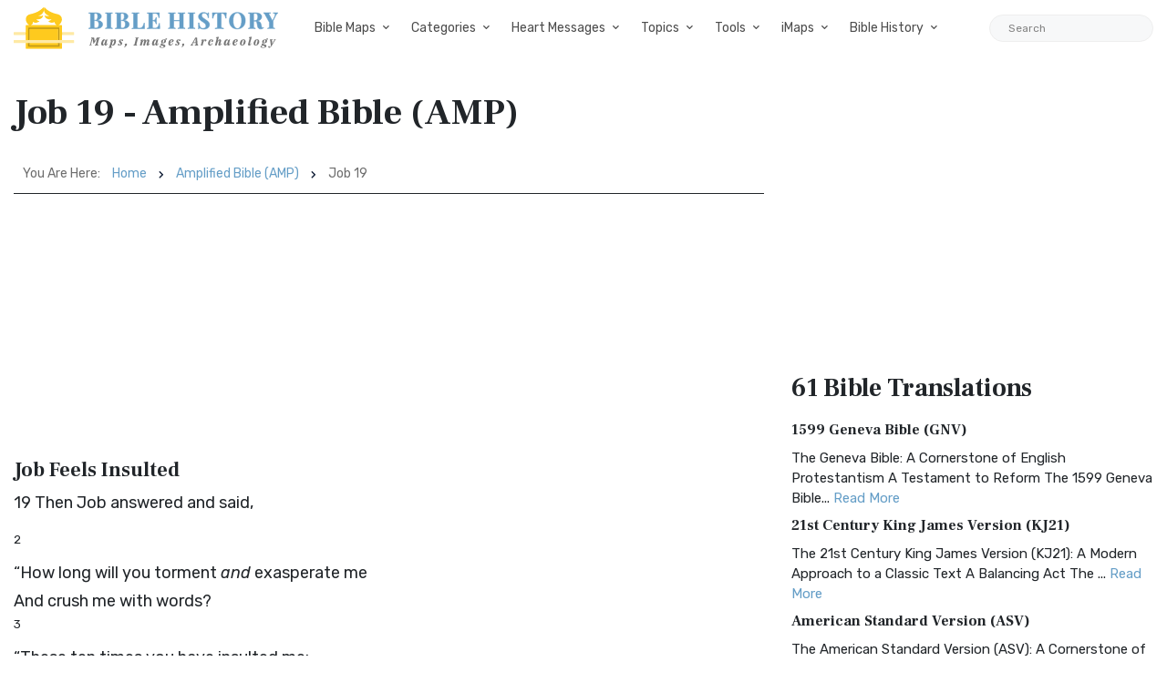

--- FILE ---
content_type: text/html; charset=utf-8
request_url: https://www.google.com/recaptcha/api2/aframe
body_size: 268
content:
<!DOCTYPE HTML><html><head><meta http-equiv="content-type" content="text/html; charset=UTF-8"></head><body><script nonce="M_Lr3TIU8XJZay49Rpx0SQ">/** Anti-fraud and anti-abuse applications only. See google.com/recaptcha */ try{var clients={'sodar':'https://pagead2.googlesyndication.com/pagead/sodar?'};window.addEventListener("message",function(a){try{if(a.source===window.parent){var b=JSON.parse(a.data);var c=clients[b['id']];if(c){var d=document.createElement('img');d.src=c+b['params']+'&rc='+(localStorage.getItem("rc::a")?sessionStorage.getItem("rc::b"):"");window.document.body.appendChild(d);sessionStorage.setItem("rc::e",parseInt(sessionStorage.getItem("rc::e")||0)+1);localStorage.setItem("rc::h",'1769274468021');}}}catch(b){}});window.parent.postMessage("_grecaptcha_ready", "*");}catch(b){}</script></body></html>